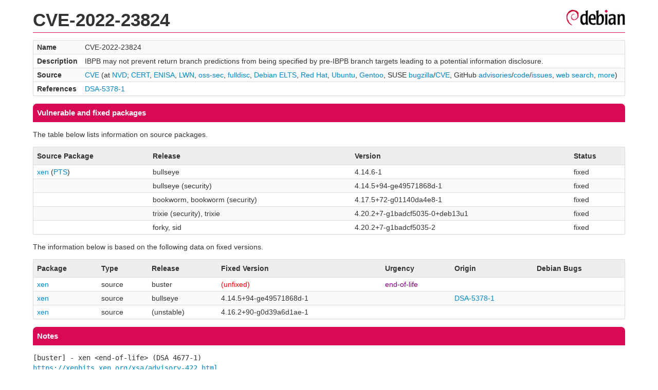

--- FILE ---
content_type: text/html; charset=UTF-8
request_url: https://security-tracker.debian.org/tracker/CVE-2022-23824
body_size: 1294
content:
<!DOCTYPE html>
<html><head><link type="text/css" rel="stylesheet" href="/tracker/style.css"> </link><script type="text/javascript" src="/tracker/script.js"> </script><title>CVE-2022-23824</title></head><body><header><h1>CVE-2022-23824</h1></header><table><tr><td><b>Name</b></td><td>CVE-2022-23824</td></tr><tr><td><b>Description</b></td><td>IBPB may not prevent return branch predictions from being specified by pre-IBPB branch targets leading to a potential information disclosure.</td></tr><tr><td><b>Source</b></td><td><a href="https://www.cve.org/CVERecord?id=CVE-2022-23824">CVE</a> (at <a href="https://nvd.nist.gov/vuln/detail/CVE-2022-23824">NVD</a>; <a href="https://www.kb.cert.org/vuls/byid?searchview=&amp;query=CVE-2022-23824">CERT</a>, <a href="https://euvd.enisa.europa.eu/vulnerability/CVE-2022-23824">ENISA</a>, <a href="https://lwn.net/Search/DoSearch?words=CVE-2022-23824">LWN</a>, <a href="https://marc.info/?l=oss-security&amp;s=CVE-2022-23824">oss-sec</a>, <a href="https://marc.info/?l=full-disclosure&amp;s=CVE-2022-23824">fulldisc</a>, <a href="https://deb.freexian.com/extended-lts/tracker/CVE-2022-23824">Debian ELTS</a>, <a href="https://bugzilla.redhat.com/show_bug.cgi?id=CVE-2022-23824">Red Hat</a>, <a href="https://ubuntu.com/security/CVE-2022-23824">Ubuntu</a>, <a href="https://bugs.gentoo.org/show_bug.cgi?id=CVE-2022-23824">Gentoo</a>, SUSE <a href="https://bugzilla.suse.com/show_bug.cgi?id=CVE-2022-23824">bugzilla</a>/<a href="https://www.suse.com/security/cve/CVE-2022-23824/">CVE</a>, GitHub <a href="https://github.com/advisories?query=CVE-2022-23824">advisories</a>/<a href="https://github.com/search?type=Code&amp;q=%22CVE-2022-23824%22">code</a>/<a href="https://github.com/search?type=Issues&amp;q=%22CVE-2022-23824%22">issues</a>, <a href="https://duckduckgo.com/html?q=%22CVE-2022-23824%22">web search</a>, <a href="https://oss-security.openwall.org/wiki/vendors">more</a>)</td></tr><tr><td><b>References</b></td><td><a href="/tracker/DSA-5378-1">DSA-5378-1</a></td></tr></table><h2>Vulnerable and fixed packages</h2><p>The table below lists information on source packages.</p><table><tr><th>Source Package</th><th>Release</th><th>Version</th><th>Status</th></tr><tr><td><a href="/tracker/source-package/xen">xen</a> (<a href="https://tracker.debian.org/pkg/xen">PTS</a>)</td><td>bullseye</td><td>4.14.6-1</td><td>fixed</td></tr><tr><td></td><td>bullseye (security)</td><td>4.14.5+94-ge49571868d-1</td><td>fixed</td></tr><tr><td></td><td>bookworm, bookworm (security)</td><td>4.17.5+72-g01140da4e8-1</td><td>fixed</td></tr><tr><td></td><td>trixie (security), trixie</td><td>4.20.2+7-g1badcf5035-0+deb13u1</td><td>fixed</td></tr><tr><td></td><td>forky, sid</td><td>4.20.2+7-g1badcf5035-2</td><td>fixed</td></tr></table><p>The information below is based on the following data on fixed versions.</p><table><tr><th>Package</th><th>Type</th><th>Release</th><th>Fixed Version</th><th>Urgency</th><th>Origin</th><th>Debian Bugs</th></tr><tr><td><a href="/tracker/source-package/xen">xen</a></td><td>source</td><td>buster</td><td><span class="red">(unfixed)</span></td><td><span class="purple">end-of-life</span></td><td></td><td></td></tr><tr><td><a href="/tracker/source-package/xen">xen</a></td><td>source</td><td>bullseye</td><td>4.14.5+94-ge49571868d-1</td><td></td><td><a href="/tracker/DSA-5378-1">DSA-5378-1</a></td><td></td></tr><tr><td><a href="/tracker/source-package/xen">xen</a></td><td>source</td><td>(unstable)</td><td>4.16.2+90-g0d39a6d1ae-1</td><td></td><td></td><td></td></tr></table><h2>Notes</h2><pre><SPAN>[buster] - xen &lt;end-of-life&gt; (DSA 4677-1)</SPAN><br/><a href="https://xenbits.xen.org/xsa/advisory-422.html">https://xenbits.xen.org/xsa/advisory-422.html</a><br/><a href="https://www.amd.com/en/corporate/product-security/bulletin/amd-sb-1040">https://www.amd.com/en/corporate/product-security/bulletin/amd-sb-1040</a><br/></pre><hr/><form method="get" id="searchform" action="/tracker/">Search for package or bug name: <input type="text" name="query" onkeyup="onSearch(this.value)" onmousemove="onSearch(this.value)"/><input type="submit" value="Go"/> <a href="/tracker/data/report">Reporting problems</a></form><footer><p><a href="/tracker/">Home</a> - <a href="https://www.debian.org/security/">Debian Security</a> - <a href="https://salsa.debian.org/security-tracker-team/security-tracker/blob/master/bin/tracker_service.py">Source</a> <a href="https://salsa.debian.org/security-tracker-team/security-tracker">(Git)</a></p></footer></body></html>